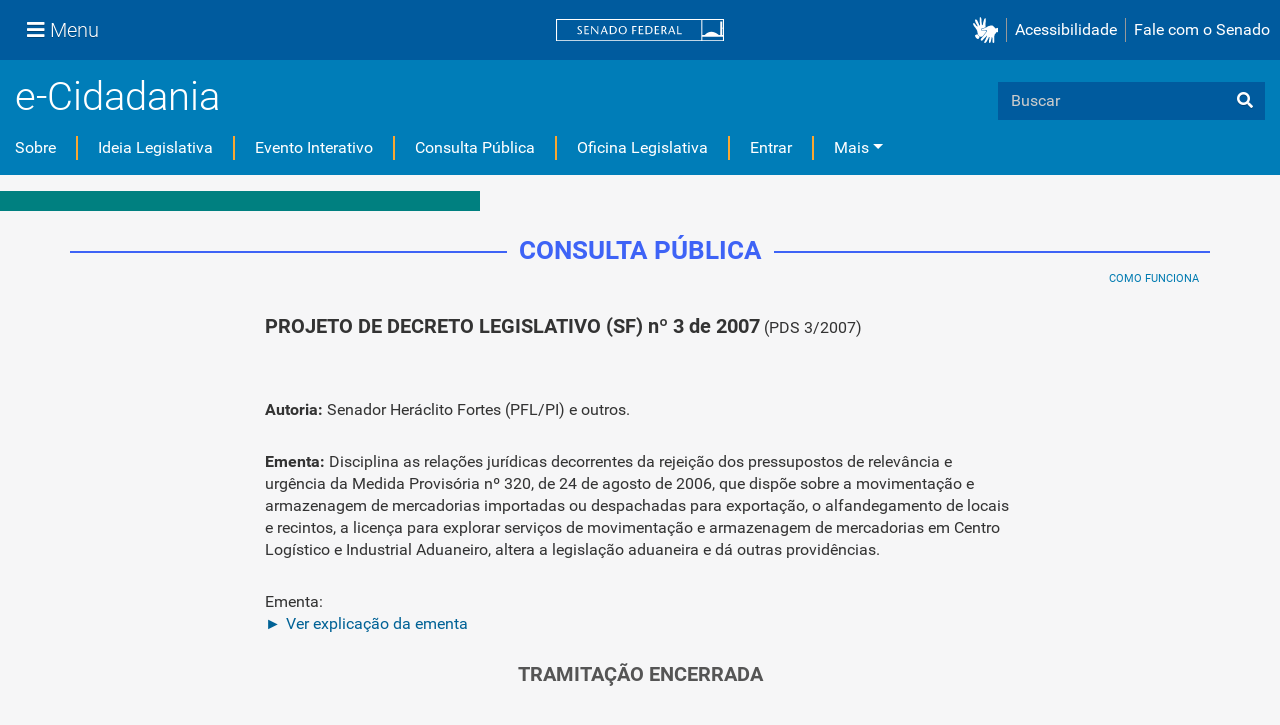

--- FILE ---
content_type: text/plain; charset=utf-8
request_url: https://www12.senado.leg.br/ecidadania/ajaxprotect
body_size: 95
content:

<input type="hidden" name="_authenticator" value="e62d05a0e90fb1d370958235d23e5d9478722ab1"/>

--- FILE ---
content_type: application/javascript
request_url: https://www12.senado.leg.br/ecidadania/++theme++senado/tema.js
body_size: 428
content:
$(document).ready(function() {
    
    // Acessibilidade. Tecla de atalho. Alt+#.
    $("#portal-home-link").attr("accesskey", 0);
    $("body").append('<a accesskey=1 href="#header-institucional"></a>');
    $("body").append('<a accesskey=2 href="#footer-institucional"></a>');
    $("#menu-local__form input[type=search]").attr("accesskey", 3);
    $("body").append('<a accesskey=4 href="#content"></a>');
    
});
